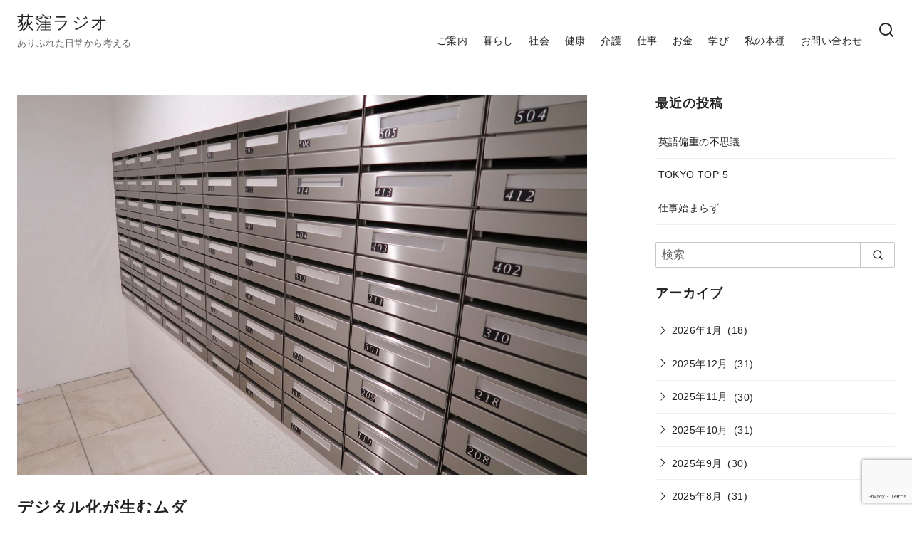

--- FILE ---
content_type: text/html; charset=utf-8
request_url: https://www.google.com/recaptcha/api2/anchor?ar=1&k=6LfP62IpAAAAAKSm6zHvqqcEZS-vifi89OAHO3ez&co=aHR0cHM6Ly9vZ2lrdWJvLXJhZGlvLmNvbTo0NDM.&hl=en&v=PoyoqOPhxBO7pBk68S4YbpHZ&size=invisible&anchor-ms=20000&execute-ms=30000&cb=1bf581a0j675
body_size: 48646
content:
<!DOCTYPE HTML><html dir="ltr" lang="en"><head><meta http-equiv="Content-Type" content="text/html; charset=UTF-8">
<meta http-equiv="X-UA-Compatible" content="IE=edge">
<title>reCAPTCHA</title>
<style type="text/css">
/* cyrillic-ext */
@font-face {
  font-family: 'Roboto';
  font-style: normal;
  font-weight: 400;
  font-stretch: 100%;
  src: url(//fonts.gstatic.com/s/roboto/v48/KFO7CnqEu92Fr1ME7kSn66aGLdTylUAMa3GUBHMdazTgWw.woff2) format('woff2');
  unicode-range: U+0460-052F, U+1C80-1C8A, U+20B4, U+2DE0-2DFF, U+A640-A69F, U+FE2E-FE2F;
}
/* cyrillic */
@font-face {
  font-family: 'Roboto';
  font-style: normal;
  font-weight: 400;
  font-stretch: 100%;
  src: url(//fonts.gstatic.com/s/roboto/v48/KFO7CnqEu92Fr1ME7kSn66aGLdTylUAMa3iUBHMdazTgWw.woff2) format('woff2');
  unicode-range: U+0301, U+0400-045F, U+0490-0491, U+04B0-04B1, U+2116;
}
/* greek-ext */
@font-face {
  font-family: 'Roboto';
  font-style: normal;
  font-weight: 400;
  font-stretch: 100%;
  src: url(//fonts.gstatic.com/s/roboto/v48/KFO7CnqEu92Fr1ME7kSn66aGLdTylUAMa3CUBHMdazTgWw.woff2) format('woff2');
  unicode-range: U+1F00-1FFF;
}
/* greek */
@font-face {
  font-family: 'Roboto';
  font-style: normal;
  font-weight: 400;
  font-stretch: 100%;
  src: url(//fonts.gstatic.com/s/roboto/v48/KFO7CnqEu92Fr1ME7kSn66aGLdTylUAMa3-UBHMdazTgWw.woff2) format('woff2');
  unicode-range: U+0370-0377, U+037A-037F, U+0384-038A, U+038C, U+038E-03A1, U+03A3-03FF;
}
/* math */
@font-face {
  font-family: 'Roboto';
  font-style: normal;
  font-weight: 400;
  font-stretch: 100%;
  src: url(//fonts.gstatic.com/s/roboto/v48/KFO7CnqEu92Fr1ME7kSn66aGLdTylUAMawCUBHMdazTgWw.woff2) format('woff2');
  unicode-range: U+0302-0303, U+0305, U+0307-0308, U+0310, U+0312, U+0315, U+031A, U+0326-0327, U+032C, U+032F-0330, U+0332-0333, U+0338, U+033A, U+0346, U+034D, U+0391-03A1, U+03A3-03A9, U+03B1-03C9, U+03D1, U+03D5-03D6, U+03F0-03F1, U+03F4-03F5, U+2016-2017, U+2034-2038, U+203C, U+2040, U+2043, U+2047, U+2050, U+2057, U+205F, U+2070-2071, U+2074-208E, U+2090-209C, U+20D0-20DC, U+20E1, U+20E5-20EF, U+2100-2112, U+2114-2115, U+2117-2121, U+2123-214F, U+2190, U+2192, U+2194-21AE, U+21B0-21E5, U+21F1-21F2, U+21F4-2211, U+2213-2214, U+2216-22FF, U+2308-230B, U+2310, U+2319, U+231C-2321, U+2336-237A, U+237C, U+2395, U+239B-23B7, U+23D0, U+23DC-23E1, U+2474-2475, U+25AF, U+25B3, U+25B7, U+25BD, U+25C1, U+25CA, U+25CC, U+25FB, U+266D-266F, U+27C0-27FF, U+2900-2AFF, U+2B0E-2B11, U+2B30-2B4C, U+2BFE, U+3030, U+FF5B, U+FF5D, U+1D400-1D7FF, U+1EE00-1EEFF;
}
/* symbols */
@font-face {
  font-family: 'Roboto';
  font-style: normal;
  font-weight: 400;
  font-stretch: 100%;
  src: url(//fonts.gstatic.com/s/roboto/v48/KFO7CnqEu92Fr1ME7kSn66aGLdTylUAMaxKUBHMdazTgWw.woff2) format('woff2');
  unicode-range: U+0001-000C, U+000E-001F, U+007F-009F, U+20DD-20E0, U+20E2-20E4, U+2150-218F, U+2190, U+2192, U+2194-2199, U+21AF, U+21E6-21F0, U+21F3, U+2218-2219, U+2299, U+22C4-22C6, U+2300-243F, U+2440-244A, U+2460-24FF, U+25A0-27BF, U+2800-28FF, U+2921-2922, U+2981, U+29BF, U+29EB, U+2B00-2BFF, U+4DC0-4DFF, U+FFF9-FFFB, U+10140-1018E, U+10190-1019C, U+101A0, U+101D0-101FD, U+102E0-102FB, U+10E60-10E7E, U+1D2C0-1D2D3, U+1D2E0-1D37F, U+1F000-1F0FF, U+1F100-1F1AD, U+1F1E6-1F1FF, U+1F30D-1F30F, U+1F315, U+1F31C, U+1F31E, U+1F320-1F32C, U+1F336, U+1F378, U+1F37D, U+1F382, U+1F393-1F39F, U+1F3A7-1F3A8, U+1F3AC-1F3AF, U+1F3C2, U+1F3C4-1F3C6, U+1F3CA-1F3CE, U+1F3D4-1F3E0, U+1F3ED, U+1F3F1-1F3F3, U+1F3F5-1F3F7, U+1F408, U+1F415, U+1F41F, U+1F426, U+1F43F, U+1F441-1F442, U+1F444, U+1F446-1F449, U+1F44C-1F44E, U+1F453, U+1F46A, U+1F47D, U+1F4A3, U+1F4B0, U+1F4B3, U+1F4B9, U+1F4BB, U+1F4BF, U+1F4C8-1F4CB, U+1F4D6, U+1F4DA, U+1F4DF, U+1F4E3-1F4E6, U+1F4EA-1F4ED, U+1F4F7, U+1F4F9-1F4FB, U+1F4FD-1F4FE, U+1F503, U+1F507-1F50B, U+1F50D, U+1F512-1F513, U+1F53E-1F54A, U+1F54F-1F5FA, U+1F610, U+1F650-1F67F, U+1F687, U+1F68D, U+1F691, U+1F694, U+1F698, U+1F6AD, U+1F6B2, U+1F6B9-1F6BA, U+1F6BC, U+1F6C6-1F6CF, U+1F6D3-1F6D7, U+1F6E0-1F6EA, U+1F6F0-1F6F3, U+1F6F7-1F6FC, U+1F700-1F7FF, U+1F800-1F80B, U+1F810-1F847, U+1F850-1F859, U+1F860-1F887, U+1F890-1F8AD, U+1F8B0-1F8BB, U+1F8C0-1F8C1, U+1F900-1F90B, U+1F93B, U+1F946, U+1F984, U+1F996, U+1F9E9, U+1FA00-1FA6F, U+1FA70-1FA7C, U+1FA80-1FA89, U+1FA8F-1FAC6, U+1FACE-1FADC, U+1FADF-1FAE9, U+1FAF0-1FAF8, U+1FB00-1FBFF;
}
/* vietnamese */
@font-face {
  font-family: 'Roboto';
  font-style: normal;
  font-weight: 400;
  font-stretch: 100%;
  src: url(//fonts.gstatic.com/s/roboto/v48/KFO7CnqEu92Fr1ME7kSn66aGLdTylUAMa3OUBHMdazTgWw.woff2) format('woff2');
  unicode-range: U+0102-0103, U+0110-0111, U+0128-0129, U+0168-0169, U+01A0-01A1, U+01AF-01B0, U+0300-0301, U+0303-0304, U+0308-0309, U+0323, U+0329, U+1EA0-1EF9, U+20AB;
}
/* latin-ext */
@font-face {
  font-family: 'Roboto';
  font-style: normal;
  font-weight: 400;
  font-stretch: 100%;
  src: url(//fonts.gstatic.com/s/roboto/v48/KFO7CnqEu92Fr1ME7kSn66aGLdTylUAMa3KUBHMdazTgWw.woff2) format('woff2');
  unicode-range: U+0100-02BA, U+02BD-02C5, U+02C7-02CC, U+02CE-02D7, U+02DD-02FF, U+0304, U+0308, U+0329, U+1D00-1DBF, U+1E00-1E9F, U+1EF2-1EFF, U+2020, U+20A0-20AB, U+20AD-20C0, U+2113, U+2C60-2C7F, U+A720-A7FF;
}
/* latin */
@font-face {
  font-family: 'Roboto';
  font-style: normal;
  font-weight: 400;
  font-stretch: 100%;
  src: url(//fonts.gstatic.com/s/roboto/v48/KFO7CnqEu92Fr1ME7kSn66aGLdTylUAMa3yUBHMdazQ.woff2) format('woff2');
  unicode-range: U+0000-00FF, U+0131, U+0152-0153, U+02BB-02BC, U+02C6, U+02DA, U+02DC, U+0304, U+0308, U+0329, U+2000-206F, U+20AC, U+2122, U+2191, U+2193, U+2212, U+2215, U+FEFF, U+FFFD;
}
/* cyrillic-ext */
@font-face {
  font-family: 'Roboto';
  font-style: normal;
  font-weight: 500;
  font-stretch: 100%;
  src: url(//fonts.gstatic.com/s/roboto/v48/KFO7CnqEu92Fr1ME7kSn66aGLdTylUAMa3GUBHMdazTgWw.woff2) format('woff2');
  unicode-range: U+0460-052F, U+1C80-1C8A, U+20B4, U+2DE0-2DFF, U+A640-A69F, U+FE2E-FE2F;
}
/* cyrillic */
@font-face {
  font-family: 'Roboto';
  font-style: normal;
  font-weight: 500;
  font-stretch: 100%;
  src: url(//fonts.gstatic.com/s/roboto/v48/KFO7CnqEu92Fr1ME7kSn66aGLdTylUAMa3iUBHMdazTgWw.woff2) format('woff2');
  unicode-range: U+0301, U+0400-045F, U+0490-0491, U+04B0-04B1, U+2116;
}
/* greek-ext */
@font-face {
  font-family: 'Roboto';
  font-style: normal;
  font-weight: 500;
  font-stretch: 100%;
  src: url(//fonts.gstatic.com/s/roboto/v48/KFO7CnqEu92Fr1ME7kSn66aGLdTylUAMa3CUBHMdazTgWw.woff2) format('woff2');
  unicode-range: U+1F00-1FFF;
}
/* greek */
@font-face {
  font-family: 'Roboto';
  font-style: normal;
  font-weight: 500;
  font-stretch: 100%;
  src: url(//fonts.gstatic.com/s/roboto/v48/KFO7CnqEu92Fr1ME7kSn66aGLdTylUAMa3-UBHMdazTgWw.woff2) format('woff2');
  unicode-range: U+0370-0377, U+037A-037F, U+0384-038A, U+038C, U+038E-03A1, U+03A3-03FF;
}
/* math */
@font-face {
  font-family: 'Roboto';
  font-style: normal;
  font-weight: 500;
  font-stretch: 100%;
  src: url(//fonts.gstatic.com/s/roboto/v48/KFO7CnqEu92Fr1ME7kSn66aGLdTylUAMawCUBHMdazTgWw.woff2) format('woff2');
  unicode-range: U+0302-0303, U+0305, U+0307-0308, U+0310, U+0312, U+0315, U+031A, U+0326-0327, U+032C, U+032F-0330, U+0332-0333, U+0338, U+033A, U+0346, U+034D, U+0391-03A1, U+03A3-03A9, U+03B1-03C9, U+03D1, U+03D5-03D6, U+03F0-03F1, U+03F4-03F5, U+2016-2017, U+2034-2038, U+203C, U+2040, U+2043, U+2047, U+2050, U+2057, U+205F, U+2070-2071, U+2074-208E, U+2090-209C, U+20D0-20DC, U+20E1, U+20E5-20EF, U+2100-2112, U+2114-2115, U+2117-2121, U+2123-214F, U+2190, U+2192, U+2194-21AE, U+21B0-21E5, U+21F1-21F2, U+21F4-2211, U+2213-2214, U+2216-22FF, U+2308-230B, U+2310, U+2319, U+231C-2321, U+2336-237A, U+237C, U+2395, U+239B-23B7, U+23D0, U+23DC-23E1, U+2474-2475, U+25AF, U+25B3, U+25B7, U+25BD, U+25C1, U+25CA, U+25CC, U+25FB, U+266D-266F, U+27C0-27FF, U+2900-2AFF, U+2B0E-2B11, U+2B30-2B4C, U+2BFE, U+3030, U+FF5B, U+FF5D, U+1D400-1D7FF, U+1EE00-1EEFF;
}
/* symbols */
@font-face {
  font-family: 'Roboto';
  font-style: normal;
  font-weight: 500;
  font-stretch: 100%;
  src: url(//fonts.gstatic.com/s/roboto/v48/KFO7CnqEu92Fr1ME7kSn66aGLdTylUAMaxKUBHMdazTgWw.woff2) format('woff2');
  unicode-range: U+0001-000C, U+000E-001F, U+007F-009F, U+20DD-20E0, U+20E2-20E4, U+2150-218F, U+2190, U+2192, U+2194-2199, U+21AF, U+21E6-21F0, U+21F3, U+2218-2219, U+2299, U+22C4-22C6, U+2300-243F, U+2440-244A, U+2460-24FF, U+25A0-27BF, U+2800-28FF, U+2921-2922, U+2981, U+29BF, U+29EB, U+2B00-2BFF, U+4DC0-4DFF, U+FFF9-FFFB, U+10140-1018E, U+10190-1019C, U+101A0, U+101D0-101FD, U+102E0-102FB, U+10E60-10E7E, U+1D2C0-1D2D3, U+1D2E0-1D37F, U+1F000-1F0FF, U+1F100-1F1AD, U+1F1E6-1F1FF, U+1F30D-1F30F, U+1F315, U+1F31C, U+1F31E, U+1F320-1F32C, U+1F336, U+1F378, U+1F37D, U+1F382, U+1F393-1F39F, U+1F3A7-1F3A8, U+1F3AC-1F3AF, U+1F3C2, U+1F3C4-1F3C6, U+1F3CA-1F3CE, U+1F3D4-1F3E0, U+1F3ED, U+1F3F1-1F3F3, U+1F3F5-1F3F7, U+1F408, U+1F415, U+1F41F, U+1F426, U+1F43F, U+1F441-1F442, U+1F444, U+1F446-1F449, U+1F44C-1F44E, U+1F453, U+1F46A, U+1F47D, U+1F4A3, U+1F4B0, U+1F4B3, U+1F4B9, U+1F4BB, U+1F4BF, U+1F4C8-1F4CB, U+1F4D6, U+1F4DA, U+1F4DF, U+1F4E3-1F4E6, U+1F4EA-1F4ED, U+1F4F7, U+1F4F9-1F4FB, U+1F4FD-1F4FE, U+1F503, U+1F507-1F50B, U+1F50D, U+1F512-1F513, U+1F53E-1F54A, U+1F54F-1F5FA, U+1F610, U+1F650-1F67F, U+1F687, U+1F68D, U+1F691, U+1F694, U+1F698, U+1F6AD, U+1F6B2, U+1F6B9-1F6BA, U+1F6BC, U+1F6C6-1F6CF, U+1F6D3-1F6D7, U+1F6E0-1F6EA, U+1F6F0-1F6F3, U+1F6F7-1F6FC, U+1F700-1F7FF, U+1F800-1F80B, U+1F810-1F847, U+1F850-1F859, U+1F860-1F887, U+1F890-1F8AD, U+1F8B0-1F8BB, U+1F8C0-1F8C1, U+1F900-1F90B, U+1F93B, U+1F946, U+1F984, U+1F996, U+1F9E9, U+1FA00-1FA6F, U+1FA70-1FA7C, U+1FA80-1FA89, U+1FA8F-1FAC6, U+1FACE-1FADC, U+1FADF-1FAE9, U+1FAF0-1FAF8, U+1FB00-1FBFF;
}
/* vietnamese */
@font-face {
  font-family: 'Roboto';
  font-style: normal;
  font-weight: 500;
  font-stretch: 100%;
  src: url(//fonts.gstatic.com/s/roboto/v48/KFO7CnqEu92Fr1ME7kSn66aGLdTylUAMa3OUBHMdazTgWw.woff2) format('woff2');
  unicode-range: U+0102-0103, U+0110-0111, U+0128-0129, U+0168-0169, U+01A0-01A1, U+01AF-01B0, U+0300-0301, U+0303-0304, U+0308-0309, U+0323, U+0329, U+1EA0-1EF9, U+20AB;
}
/* latin-ext */
@font-face {
  font-family: 'Roboto';
  font-style: normal;
  font-weight: 500;
  font-stretch: 100%;
  src: url(//fonts.gstatic.com/s/roboto/v48/KFO7CnqEu92Fr1ME7kSn66aGLdTylUAMa3KUBHMdazTgWw.woff2) format('woff2');
  unicode-range: U+0100-02BA, U+02BD-02C5, U+02C7-02CC, U+02CE-02D7, U+02DD-02FF, U+0304, U+0308, U+0329, U+1D00-1DBF, U+1E00-1E9F, U+1EF2-1EFF, U+2020, U+20A0-20AB, U+20AD-20C0, U+2113, U+2C60-2C7F, U+A720-A7FF;
}
/* latin */
@font-face {
  font-family: 'Roboto';
  font-style: normal;
  font-weight: 500;
  font-stretch: 100%;
  src: url(//fonts.gstatic.com/s/roboto/v48/KFO7CnqEu92Fr1ME7kSn66aGLdTylUAMa3yUBHMdazQ.woff2) format('woff2');
  unicode-range: U+0000-00FF, U+0131, U+0152-0153, U+02BB-02BC, U+02C6, U+02DA, U+02DC, U+0304, U+0308, U+0329, U+2000-206F, U+20AC, U+2122, U+2191, U+2193, U+2212, U+2215, U+FEFF, U+FFFD;
}
/* cyrillic-ext */
@font-face {
  font-family: 'Roboto';
  font-style: normal;
  font-weight: 900;
  font-stretch: 100%;
  src: url(//fonts.gstatic.com/s/roboto/v48/KFO7CnqEu92Fr1ME7kSn66aGLdTylUAMa3GUBHMdazTgWw.woff2) format('woff2');
  unicode-range: U+0460-052F, U+1C80-1C8A, U+20B4, U+2DE0-2DFF, U+A640-A69F, U+FE2E-FE2F;
}
/* cyrillic */
@font-face {
  font-family: 'Roboto';
  font-style: normal;
  font-weight: 900;
  font-stretch: 100%;
  src: url(//fonts.gstatic.com/s/roboto/v48/KFO7CnqEu92Fr1ME7kSn66aGLdTylUAMa3iUBHMdazTgWw.woff2) format('woff2');
  unicode-range: U+0301, U+0400-045F, U+0490-0491, U+04B0-04B1, U+2116;
}
/* greek-ext */
@font-face {
  font-family: 'Roboto';
  font-style: normal;
  font-weight: 900;
  font-stretch: 100%;
  src: url(//fonts.gstatic.com/s/roboto/v48/KFO7CnqEu92Fr1ME7kSn66aGLdTylUAMa3CUBHMdazTgWw.woff2) format('woff2');
  unicode-range: U+1F00-1FFF;
}
/* greek */
@font-face {
  font-family: 'Roboto';
  font-style: normal;
  font-weight: 900;
  font-stretch: 100%;
  src: url(//fonts.gstatic.com/s/roboto/v48/KFO7CnqEu92Fr1ME7kSn66aGLdTylUAMa3-UBHMdazTgWw.woff2) format('woff2');
  unicode-range: U+0370-0377, U+037A-037F, U+0384-038A, U+038C, U+038E-03A1, U+03A3-03FF;
}
/* math */
@font-face {
  font-family: 'Roboto';
  font-style: normal;
  font-weight: 900;
  font-stretch: 100%;
  src: url(//fonts.gstatic.com/s/roboto/v48/KFO7CnqEu92Fr1ME7kSn66aGLdTylUAMawCUBHMdazTgWw.woff2) format('woff2');
  unicode-range: U+0302-0303, U+0305, U+0307-0308, U+0310, U+0312, U+0315, U+031A, U+0326-0327, U+032C, U+032F-0330, U+0332-0333, U+0338, U+033A, U+0346, U+034D, U+0391-03A1, U+03A3-03A9, U+03B1-03C9, U+03D1, U+03D5-03D6, U+03F0-03F1, U+03F4-03F5, U+2016-2017, U+2034-2038, U+203C, U+2040, U+2043, U+2047, U+2050, U+2057, U+205F, U+2070-2071, U+2074-208E, U+2090-209C, U+20D0-20DC, U+20E1, U+20E5-20EF, U+2100-2112, U+2114-2115, U+2117-2121, U+2123-214F, U+2190, U+2192, U+2194-21AE, U+21B0-21E5, U+21F1-21F2, U+21F4-2211, U+2213-2214, U+2216-22FF, U+2308-230B, U+2310, U+2319, U+231C-2321, U+2336-237A, U+237C, U+2395, U+239B-23B7, U+23D0, U+23DC-23E1, U+2474-2475, U+25AF, U+25B3, U+25B7, U+25BD, U+25C1, U+25CA, U+25CC, U+25FB, U+266D-266F, U+27C0-27FF, U+2900-2AFF, U+2B0E-2B11, U+2B30-2B4C, U+2BFE, U+3030, U+FF5B, U+FF5D, U+1D400-1D7FF, U+1EE00-1EEFF;
}
/* symbols */
@font-face {
  font-family: 'Roboto';
  font-style: normal;
  font-weight: 900;
  font-stretch: 100%;
  src: url(//fonts.gstatic.com/s/roboto/v48/KFO7CnqEu92Fr1ME7kSn66aGLdTylUAMaxKUBHMdazTgWw.woff2) format('woff2');
  unicode-range: U+0001-000C, U+000E-001F, U+007F-009F, U+20DD-20E0, U+20E2-20E4, U+2150-218F, U+2190, U+2192, U+2194-2199, U+21AF, U+21E6-21F0, U+21F3, U+2218-2219, U+2299, U+22C4-22C6, U+2300-243F, U+2440-244A, U+2460-24FF, U+25A0-27BF, U+2800-28FF, U+2921-2922, U+2981, U+29BF, U+29EB, U+2B00-2BFF, U+4DC0-4DFF, U+FFF9-FFFB, U+10140-1018E, U+10190-1019C, U+101A0, U+101D0-101FD, U+102E0-102FB, U+10E60-10E7E, U+1D2C0-1D2D3, U+1D2E0-1D37F, U+1F000-1F0FF, U+1F100-1F1AD, U+1F1E6-1F1FF, U+1F30D-1F30F, U+1F315, U+1F31C, U+1F31E, U+1F320-1F32C, U+1F336, U+1F378, U+1F37D, U+1F382, U+1F393-1F39F, U+1F3A7-1F3A8, U+1F3AC-1F3AF, U+1F3C2, U+1F3C4-1F3C6, U+1F3CA-1F3CE, U+1F3D4-1F3E0, U+1F3ED, U+1F3F1-1F3F3, U+1F3F5-1F3F7, U+1F408, U+1F415, U+1F41F, U+1F426, U+1F43F, U+1F441-1F442, U+1F444, U+1F446-1F449, U+1F44C-1F44E, U+1F453, U+1F46A, U+1F47D, U+1F4A3, U+1F4B0, U+1F4B3, U+1F4B9, U+1F4BB, U+1F4BF, U+1F4C8-1F4CB, U+1F4D6, U+1F4DA, U+1F4DF, U+1F4E3-1F4E6, U+1F4EA-1F4ED, U+1F4F7, U+1F4F9-1F4FB, U+1F4FD-1F4FE, U+1F503, U+1F507-1F50B, U+1F50D, U+1F512-1F513, U+1F53E-1F54A, U+1F54F-1F5FA, U+1F610, U+1F650-1F67F, U+1F687, U+1F68D, U+1F691, U+1F694, U+1F698, U+1F6AD, U+1F6B2, U+1F6B9-1F6BA, U+1F6BC, U+1F6C6-1F6CF, U+1F6D3-1F6D7, U+1F6E0-1F6EA, U+1F6F0-1F6F3, U+1F6F7-1F6FC, U+1F700-1F7FF, U+1F800-1F80B, U+1F810-1F847, U+1F850-1F859, U+1F860-1F887, U+1F890-1F8AD, U+1F8B0-1F8BB, U+1F8C0-1F8C1, U+1F900-1F90B, U+1F93B, U+1F946, U+1F984, U+1F996, U+1F9E9, U+1FA00-1FA6F, U+1FA70-1FA7C, U+1FA80-1FA89, U+1FA8F-1FAC6, U+1FACE-1FADC, U+1FADF-1FAE9, U+1FAF0-1FAF8, U+1FB00-1FBFF;
}
/* vietnamese */
@font-face {
  font-family: 'Roboto';
  font-style: normal;
  font-weight: 900;
  font-stretch: 100%;
  src: url(//fonts.gstatic.com/s/roboto/v48/KFO7CnqEu92Fr1ME7kSn66aGLdTylUAMa3OUBHMdazTgWw.woff2) format('woff2');
  unicode-range: U+0102-0103, U+0110-0111, U+0128-0129, U+0168-0169, U+01A0-01A1, U+01AF-01B0, U+0300-0301, U+0303-0304, U+0308-0309, U+0323, U+0329, U+1EA0-1EF9, U+20AB;
}
/* latin-ext */
@font-face {
  font-family: 'Roboto';
  font-style: normal;
  font-weight: 900;
  font-stretch: 100%;
  src: url(//fonts.gstatic.com/s/roboto/v48/KFO7CnqEu92Fr1ME7kSn66aGLdTylUAMa3KUBHMdazTgWw.woff2) format('woff2');
  unicode-range: U+0100-02BA, U+02BD-02C5, U+02C7-02CC, U+02CE-02D7, U+02DD-02FF, U+0304, U+0308, U+0329, U+1D00-1DBF, U+1E00-1E9F, U+1EF2-1EFF, U+2020, U+20A0-20AB, U+20AD-20C0, U+2113, U+2C60-2C7F, U+A720-A7FF;
}
/* latin */
@font-face {
  font-family: 'Roboto';
  font-style: normal;
  font-weight: 900;
  font-stretch: 100%;
  src: url(//fonts.gstatic.com/s/roboto/v48/KFO7CnqEu92Fr1ME7kSn66aGLdTylUAMa3yUBHMdazQ.woff2) format('woff2');
  unicode-range: U+0000-00FF, U+0131, U+0152-0153, U+02BB-02BC, U+02C6, U+02DA, U+02DC, U+0304, U+0308, U+0329, U+2000-206F, U+20AC, U+2122, U+2191, U+2193, U+2212, U+2215, U+FEFF, U+FFFD;
}

</style>
<link rel="stylesheet" type="text/css" href="https://www.gstatic.com/recaptcha/releases/PoyoqOPhxBO7pBk68S4YbpHZ/styles__ltr.css">
<script nonce="4a5teURzMeExCeRTpYl-Kw" type="text/javascript">window['__recaptcha_api'] = 'https://www.google.com/recaptcha/api2/';</script>
<script type="text/javascript" src="https://www.gstatic.com/recaptcha/releases/PoyoqOPhxBO7pBk68S4YbpHZ/recaptcha__en.js" nonce="4a5teURzMeExCeRTpYl-Kw">
      
    </script></head>
<body><div id="rc-anchor-alert" class="rc-anchor-alert"></div>
<input type="hidden" id="recaptcha-token" value="[base64]">
<script type="text/javascript" nonce="4a5teURzMeExCeRTpYl-Kw">
      recaptcha.anchor.Main.init("[\x22ainput\x22,[\x22bgdata\x22,\x22\x22,\[base64]/[base64]/[base64]/ZyhXLGgpOnEoW04sMjEsbF0sVywwKSxoKSxmYWxzZSxmYWxzZSl9Y2F0Y2goayl7RygzNTgsVyk/[base64]/[base64]/[base64]/[base64]/[base64]/[base64]/[base64]/bmV3IEJbT10oRFswXSk6dz09Mj9uZXcgQltPXShEWzBdLERbMV0pOnc9PTM/bmV3IEJbT10oRFswXSxEWzFdLERbMl0pOnc9PTQ/[base64]/[base64]/[base64]/[base64]/[base64]\\u003d\x22,\[base64]\\u003d\\u003d\x22,\[base64]/Dq8K1wrpYw6d/w5MAw7Q6Cg/CrBfDhHkjw5HCuBpCC8OnwpEgwp5qMsKbw6zCocOyPsK9wo/Dkg3CmjDCpjbDlsKeASUuwphxWXI4wq7DonovIhvCk8K4EcKXNUPDvMOER8OXUsKmQ2rDhiXCrMOGZ0smQMOAc8KRwpHDm3/Ds2cNwqrDhMO9R8Ohw53CoUnDicODw4DDvsKALsOJwpHDoRRzw6pyI8KUw5nDmXdTc23DiDZdw6/CjsKFbMO1w5zDpMK6CMK0w7dhTMOhY8KqIcK7MHwgwpltwqF+woRpwpnDhmREwpxRQWzChEwzwqLDsMOUGSEPf3F8YyLDhMOzwqPDoj58w4MgHy9zAnBPwrM9W28SIU04IE/ChBVpw6nDpyPCjcKrw53Cmmx7LnUowpDDiHTCjsOrw6Zgw5Zdw7XDr8KwwoMvbBLCh8K3wrEPwoRnwq/Cs8KGw4rDvFVXexhww6xVKmAhVCfDj8KuwrtQW3dGcXM/wq3Cr17Dt2zDvgrCuC/Dj8KnXjo0w7HDug1Qw7/Ci8OIKx/Dm8OHS8KLwpJnYMKyw7RFCA7DsH7DsFbDlEpjwrNhw7cUX8Kxw6kswrpBIhFiw7XCpgvDgkU/[base64]/[base64]/CnsOjwq/DiwtYw7LClsOmMSZIwqI8w4A7HR/Dm3ZLMcO5wrh8wp/DtwV1woNoQ8ORQMKnwpLCkcKRwprCg2sswp17wrvCgMOEwqPCqkvDtcOdO8KUworCoCphC24MOyHCscKHwr92w45+wqcTI8KDIsKDwqDDig3CuSIJw557G3vDl8OOw7pjex14OMK9wqMgT8OvZndPw5UwwqEiIA3CisOzw7HCgcO+aAx/[base64]/wr0kezJPwqbDtA/DlcOvw6HDisOTfsKbwonCmsKFwq3Cqxhqwq8hWsOQwqp4w7Rjw4PDssOUGmfCpHjCuih2wrQHIcO/wqPDqsKULMK6w6vCoMK1w5h0PTXDpcK9wo3DqsO7W3nCvXV/wqrDmjAEw7fCuGjCtHsdeUZfUsOIen9eX0DDiW7Cq8OkwoDCj8OAB23CtVPCmDE4XzbCosORw7Afw7NpwrZrwoBsaRTCpGTDl8O4d8OJO8KvQTwpwpXCiigNw6XChGzCp8OPbcOGZlfCtMObw6nDo8KXw5UUw7/[base64]/[base64]/w40dw5ofwpvDh8KCEsOcPMOzwop2wo/CsVTCtsO3K0xFZcOwE8KTcF94REvCusOoZMKUw7ofMcK2wrVAwrB2wppDTsKnwoTClsObwoYMIsKKTMOuQS7Dn8K/wqPDksKewpnCgH1bGsKXwrzCs1UZw4TDpMOSScOEwrvDh8OxWC0Uw6jDlWAEwq7CiMKYQlsuUMOFcDbDmsOkwrfDkVxpacKiUkjCpsKRLgE+fsKlVFNOwrHCv08VwoVdJnTCjMOqwq/DvsOCw7/[base64]/Fn4wDMOUTAXCmcKZG8KGw45dPD8/w6vCtcOywp/CuA5twpzDksKFaMKMIcOgAzLDhm80WgLDo0PClinDoig8wr5jE8Onw798UsKSS8OpWcOOwrprewPDh8OGw55eZMORwppywrfClz5Iw7PDnxpteSF5DA3Cj8KgwrdywqfDqMOVw79xw53Dqk0sw4YrFsKtesKtRsKCwo/Dj8KBCh/CqWYZwoNtwqMYwoFAw5RTKcKfwonCiCEMF8OtATzDnsKANSHDrHl9KQrDtnDDvk7CrsODwrFAwpwLEhHCqmY0wp7CocKww5lHXsKbYhbDth3DgMKhw4AYdMO5w6JpBcO1wqnCpMOxw4LDsMKrw51kw4owQsOswp0XwqTCuDleQMO2w6/CjANrwrnCn8OCNQhCw6hkwpXCl8KXwr0bD8KswpgcwonCq8OyCcKYXcOXw7sJRDLCpcOxw41MIArDnUHCtSIew6jCh2QRw5bCscODNsKFDhpbwqbDo8KtB2fDusK8BnXDlhbDnTbDrHoLecORA8K/V8Oaw5JVw4YQwqDDh8KOwqzCvC/CtMOvwqAOw7bDh0LDgVFOMiZ8GjzChsKuwoIaJ8OewohMwo0/woMYQsK6w6zCnsOLYTNoEMONwpVZw7HCgw1qC8ODSU/Cn8OVNsKNLsOUw4kSw4YIZMKGDcKpGcKTwp7DrcKvw4fCmMK0JDTClcOPwpsuwpnDiFlHwqJ9wrbDpkMlwpPCv31YwoPDssKYNSEMI8KFw6REHkrDjXfDnsKMwr4/wo7DolnDtMKKw6MIeDcowpkBw73CtMK2R8K+wq/Dp8Kmw70Yw7vCmsOWwpUTKcK/wpgvw5DDjS0ICCE6wonDiV4Nwq7CksKlDMO6wp5IJMO8asKkwrAtwr3DnsOMwo/DixLDpTjDsQzDtkvCh8OjeUvDtcOYw71Vf13DoBHCgkDDqx3Dkhlawp3DpcKnBlswwrcMw63DiMOTwq0xNMKJccOYwp0TwqB5X8Okwr/[base64]/wrMXCifClcKLa8KUw7fCuMODN8ORHyLCq35Jw4V0dzTChS8kdcKpwonDmknDihxXKcOPeGjDjCrCncOiXcO+wrfChEwrHcOyDsKkwqEtwprDnGzDuTcSw4HDmcKefMOLGMOfw5ZXw6ZgJMOcSCQjwowcVR/CncKywqFXBcOowo/DnV0cM8OrwqvDm8Oow7TDgktCcsKMBcKowpE/GWQVw5oHwqrCksK4wqslWyXCmjrDjcKEwpFmwrVew7vCvyBJWcOsYg8xw5rDj1rDk8Ouw6NTwojCi8OtPxxEZMOBwqbDt8KHJ8O9w50+w55tw7doLcOkw4HCmcORwo7CvsK+wqVqJsO1MEDCtndsw7saw4ZLI8KuESh3PhHCqsKbazxXEkNYwqA/wq/CpjvDgTFLwoQFGcOMb8OBwptpbcOSA2Ycw5vCi8KudMOIwrrDpH5pEsKIw7DCtMO+dQDDg8OeT8Ozw43DlMKQBsOUR8OSwp3Ds04Bw4IFwobDo2NfS8KfTRh0w5nCnBbCj8OaVcOVb8Ohw7DDmcO3W8Kuwr/DpMOJw5J+fGtWwqHCtsKJwrJBVsO0d8Klwr1efsK5wpUMw6DCtMOIYcKKw5HDl8KzF13DsgLDuMKVw57CmMKDUH0kGsOXRsOlwoY4wqQkFAcUPCluwpjDkk3Ct8KFfQ/Dr3/DikliEWPCpww5CcOBesOXFT7Cv3PDtsKOwp1XwoUQGiLCsMKcw7A9PyfDu1fDpSliJsOBwobDgDJ7wqTCpcO0YQMHw43CgsKmUn3CsVQjw611WcKhcMKVw6PDmH3DjcK8wqzDu8KxwqdXf8OPwp7DqSo2w57DhcKDfDHChkg7BQHCmV/DqMOJw69BBwPDoFjDmMODwrobwqDDtFrDqyMfwrfCnzjDn8OiM1kqNkHCnx3DncOFw6TCnsKVbCvCm2/Dv8O2eMOZw4bCkj5Xw6gRJMKmMhR/bcOGw74YwoPDt39SUMKDLT52w6fDoMO9worDu8K2w4fCoMKRw7FsMMOswo9twpDCg8KlPEsjw7DDisKHwqXCj8KwZ8KYw7M0CkNkw5o3wodVGEBVw44IA8KFwoYmKh3CuBl8YCXCicKlw4/CncOJw6RJbHLCoCDDrGHDmcOeLSfCmQ7CpsKXw7BFwrLDssKFVsKAwpggHRdhwpLDkcKHfCVXIMOEU8OYCWDCkcOSwrNkMsOERRIuwqzDvcOXEMKZwobCuW7Cr0MbeS4rIFPDq8KCwqHCnmoyRsK4O8O+w6DDtsORB8O6w5gHOsKLwpkCwoBtwpnCicK/MsKTwrzDrcKdW8ONw73DrcOWw7/CqUbDnyk5w4NoE8OZwrnCqMKPbMOhw4jDq8OhFzgVw4nDicO+L8KCVcKRwrYlc8OCGcK4w5tuc8KZRzxxw4XCksOZUGx0FcKow5fDoRJqCirCmMO1RMO8UjVRB2DCl8OzWGdAZXNvN8K5Qn/DosO5dMK9KMOFw67CpMORKB7CtEAxw6nDtMORw6vCvsKBGlbCqmTDj8OXwqwYbQXDlsOjw7rCmsOGGcKuw4AtPmXCvjllEQnDi8OkOgbDhnLDkgpGwpVxQ33CmAwww5bDkik2wrbCsMK/w5zCrDrDn8KKwo1mwrTDj8Odw6I8w41QwrbDoQ3Cv8OpG00JfsKQFCs5B8OUwrnCsMObw5PCoMK4w6PCh8O6QmHDpMO2wrjDtsO1I2dyw51eFDhdHcOvMcOZW8KJwpRJwr9DIxcow6/DulNbwq4Cw6jDtD5KwpPCgMOJwoHCujxlSCJaXH7CksKILgQFwppSTMOQw4xlb8KUDcKKw6DCpynDn8KLwrjCrVlrw5nDvinCqsOmV8KOw4DDlw48w5s+L8O8wpQXIU/CmBZlV8O2w4jDr8OKw7fDtRpowoZgLgnDtlLCh1TCgMKRUQkswqPCj8Ocw4zCu8OGwonDi8K2MknDvcOQw73DvHRWwrDCoSLCjMO0RcOCw6HCvMOxcWzDt1/Cg8OhCMOpwojCjlxUw4TCgcOTw6VsIcKJEHrCrsK2SWx3w5zCuhBfS8Okw4VabMKWw6VKw5M1w4MHwpYBRcKjw7nCrMKnwq/DhsK1Mh7Dnn7ClxTCryNPwrbCmnckZMK6w7plfsKXRAoPORNyIMOXwo7DpsKYw7TCtsKuTcKHCmAxEsKFWG4rwrnDq8O+w6TCmsOZw5wGw4BBB8O5wp/DlgnDhEkww7lIw60Xwr/CpWsgE1ZFwodHw6TCicKaNhViLMOQw7sWIlBYwrRkw7M0LFEQwojCgmzDtUI2esOVNhfCi8KmB3JwbV7DocObw7jCmwImDcO/wqXDtmJIB3XCuFXDl3p4woo2BsOCw6fCu8KJXwI5w43CtC3CrxxjwrIyw5DCrGo6PgU7wrTDhsOrCMOZOmTCi2rDkMO+wofDrUJFGcKURC/DihzCicKuwoR4VmzCtcKFR0ckGRrChMOZwoZVwpfDk8Oew4TCsMOtwoHCtS/Dn2ENG10Uw7rDvcOcOj3DncOZwrZjwoTCm8OCwo7CisO1w5vCvMOowpjCpsKME8KOSMK1wpLChyN6w7TCgHUzesOVVgA6TcO9w6tNwohkw6PDocKNGUViwpYGacKKwpBQw6PDslnCvSDDtnJhw53Dm2Jzw6ENPk3CoA7DsMODFMKYWRpyJMOMW8O/bn7DqD7DusKCIzjCrsOgwpjCun4SQsOQeMO2wrQDYcOew5fCmU4UwpvCsMKdDTHDgE/CicKjw5vCjQbDohF6XMK5CC7DgVTCs8OOw5cmTcKeKT0BRMK5w4vCoy/DpcKyXsOUw6XDkcKBwocBfiDCs17DkQUbw6x1wo7DkcK8w4nDq8K+w7HDhB8tWcKwRxcISEXCv3J8wprDol3Cg0zCg8OdwqVtw5wlPMKzUsO/b8Kqw5pMRC3DsMKrw6pVQsO4Sh7Cq8OowqfDsMO0Ti3CnjocSMKEw73Cv3PCpHPCrBfCh8KvGsK5w51XJsO+SlM/[base64]/ChxHCllzDsidxw5jDkcOhMVjDvRd9ZQrCkxDDoBNdwoc/wp3Cn8KHw63Crg/DsMKAw5rCjMOcw6EQH8OiC8OWEB1AayEYA8Omw5MlwqAhwo9Iw4NswrJnwqN2w6vDmMOeXA1Uw4cxex7CocK/FMOIw5LCmcKEE8OdSR/DujfCocKqZyPDg8KjwrnChMO+Q8OcdMOqJ8OGTwDDqsKqQhANwoFyH8Okw6AKwq/Di8KrGUtDwpwTaMKdSMKFTSbDkWbDjsKVBcOhDcOBdsKFEXRIw4V1wo4Lw5kGIcODwqjDqkXDnMOKw7XCqcKQw4jCncK5w63Ck8Oew7/DgRN0DC9LcsO+wpcaf23CjRXDiBfCsMKGOsKNw6U8XcKvUsKNSMKWcWRpMMOzDF9wFBTCgxbDizxpDsOcw6rDtsO4w4UQFnnDt1w6wqbDnT7CmHh9wojDmcKYPCDDnAnChMOkLHDDumLDrsOfFsKNGMKpw7HDpsODwp5zw5bCgcOrXhzDqCDCjW/CvndHw77Ch1ctQC8sLcOJP8Kxw7rDvcKEPMOgwrowEcOfwqHDsMKJw5fDnMKQwoXCgB/[base64]/ClyHCsMKDwoXCmQx3wpJQw63CpsKgw7HCi1PDrBE7wr3CqMKDw58Zw4HDsjMjw6TClGllAcOuPMOhw45tw7ZLw4/Cs8ORQCJhw69MwrfCkD3DmBHDmhLCgGp/[base64]/wqpyX1xZw7vDnETCqcKPXldyw5bCohAaQMKJOAhjAy58bcOMwobDh8OVIMKGwrfCngbDjVPDvTE9w5fDqCTCmRnDoMKMT1knwq3DthvDkX/DqMKiVW4aecKpw4JmLA7DlMK1w6fChcKIX8KxwpAQQgNjaBbCpn/ChMOgG8OMLW7CiDFccsKaw49awrNLw7nCjsOXwovDncKsLcOpOTXDmMOEwpDCvVZkwrYwT8Knw6VXXcO7NGDDt1XCpwgUDcKjb2bDj8KYwo/Cix7Dlx/Co8KJZWFUwpTCggHCil7CsSdALMKNGMOrJlvDnMOXwofDjMKfVSbCt1AyAsOrFcO6wotgw6vCjsOcKcOiw6nCkzTCnwbClWoqYcKgTTYVw6jCniRqEMOgwrTCqW/DtS48wp11wr8TDEzCtGjDlk3DvCvDq0fCngXCkMOYwrQ/[base64]/w6BrPcKrE3BebjRGw7B9wr3DsF8vV8KQEcKTcsKpw77Cu8OMJj/CvsO1e8KcKMKyw7szwrRpwr7CmMOTw7BNwq7CmcKPw6EPwprDqhjCtAxaw4Yrwo5Yw4jDvQhaAcK7w5bDtMOkbAoPXcK3w4oiw7zCvno6worDncOGw6XCqsOqwo/DuMK+ScO/w79NwqYFw74Cw5HCmGwkwpbCogbDqBTDtA8TTcOiwolrw7ImI8Ohwo7Dk8K1Xz3CogoyXz/CtMOXGsKowoXDvzDColM3fcKOw5tjwqlUFHslwovCm8KJccOoD8Kqwqhow6rCu0/DoMO9BBjDkl/[base64]/[base64]/CgjlVE8KdSGTCgsKzcjNQR8Odwro5IXg8e8OUw6/DqxLDnsOAFcKALcOMYsKnw6YrOns8Y3kufFA0w7rCsmt1P31Tw6Uzw40Vw5jDjhhdViNvJ3jCgsKew4JWSxUfLcOHwqHDoCPCq8OhBHDDlgRWDAp0wqPCpAIAwoo4bE7CrsO7wpHChk/CnQvDrxkEw4vDgMKCwodjw5JXPnnCp8Krwq7CjcOcQsKbC8OhwoUSw7MyKFnCkcKPwrzDlXIycy3CgMOQUsKzw59WwqLCpRF+EsOSJcK8Y0/[base64]/[base64]/CiMOnw7dkCcOEwqbDtVwnB8KzBQPColDCs3sZwonCscKbNSxnw4nClxDCuMKXG8K3w5gbwpUZw5clc8OAHcKEw7rDgcKVCgJcw7rDp8K1w5M8e8K9w6XCu0fCpMO9w7gYw7bDhMONwojDoMKZwpDDrcKpw6x/w6rDncOZc3hlR8KXwqnDqsOTwooDfCpuwq48RB7CnQjDpcKLw4/CocKQCMKjbg/Ch0Yhwrh4w5lCwqDCpQLDhMOHfRjDm0rDg8KEwpHDp0XDrmfCpcKrw7wAJlPCkTYIw6tCw6lawoMfMcOTCjMKw7zCgsKsw6jCsyXCrlzCvmHCgEHCtQAjdMOJBntxJsKCwoDDrwYTw5bCjlTDgMKyLsKGD1rDtsK9w7jCpQ/[base64]/Dm3wPw5LCiMK8Vjlqw59Uw7xHw5vCtcKGw7bDgMOJXzMNwpgxwqJOSTDCocK/[base64]/[base64]/CrsO1GMOFw7laTcKKwoRVRE/Cni/DsCzCo03DrsO0cA/CocOmB8KOwrw9TcO0fQrCvsKsawQHSsO/GSo/[base64]/CtsO/wpLCnHXCusO8w4nDi2U3DirDthjDgMOtwp9vw4/CiV9xwqvCtU8kwpvCmEphbsKcWcKofcKrwrhawqrDnMO/LyXDgTHDvm3CokLDih/DkSLCp1TCusKFH8KkAMK2JsOeRHTCnVN9wpDCpTcKNHBCKCTDij7CsAfCpcOMTFhSw6dBwqxuw7HDmsO3QhA+w57CrcKWwrzDqsKlw67DisOpYgPClh1OVcKfw4rDjhouwpZsNjbDs3c2wqXCt8KwOA7Ch8KaOsOHw7zDuT8uH8O+w6/CqRZMFMOEw6oBwpdXw7PDslfDoh8OTsOZw4ciwrMgwqw0PcOlDC3DosK5w7QwWcOvSsOdNknDm8KFNgMOwrAlwpHCmsOUXQrCtcO4QcO3SMO8eMO5eMKUGsO4wpnCvCVYwrF8VcO6GMKPw75Sw490IcOmH8KtJsOpBMK6w5J3K0/Dq13DucOYwo/[base64]/Cu8K1PsKWw5pmwpzCsMO2w5vDvMKjLMObw5nClUQ4w7IHQz5lw6Q0QMKOXjhIwqM2wqHDr1w+w6LCp8OQGTATAwTDkiPCnMOQw5TDjMO0wpNjOGUIwqXDhSPCi8KoWH5/woPCuMK+w7MDAUUyw7nDm3bChcKJwo8NZcKtZMKqwqDDtHjDnMOCwokawrlnBcOWw6xPTsKvw7fCmsKXwrTDqWPDtcKdwrxKwoFWwqs2esOPw74uwrPCiD5SG2bDnMOOw4Q+QWsaw73Dji/[base64]/[base64]/XcOjfMKlw6VXGR4JPsOLNsK5w412CsOuCsOMw6BgwobDhQjDhsOtw6rCo0bDtsOHL0vCgcKGMsKhR8OJwo/DiVl5ccKvw4fDqMKJFcKxwrg1w4LDih0iw6dESsKGwrPDj8OqbMOCGW/Ck0JPRyxHZx/CqSLCicKLQ1wzwoPDtEsowo/DgsKJw6zCssOeAlXChi3DrRbDkjJLPMOROBEhwo7Cr8OIFcOAPmMJFMO6w5I8w7vDr8OgXcKvcUjDohPCnMKUOcOwJsKcw58gw5/[base64]/[base64]/NsO0w4V+LVrDlBRWKwjDmkZ7wq5Nwr3DvGQqw60CYMKTdUgUNcORw44TwpwWUQ1sIcOtw5wTesOuZ8KtJMKrfSvCo8K+w59+w53CjcO6w4XCtsONaCPDlcKrbMOUc8KFD1/[base64]/DhALCginDq8KRA8O+wrdudADCrTLDtwzDmUXCumt8wrQWwqZLw7DDkxPDkBTDqsOiYVDDkVfDt8KYfMKJYx0JMCTDjSoSwpvCscOnw6zDj8Ogw6fDsCnCmzHCkFbDjGTCkcKCZsOBwpwWwrg6byVzw7PCkH1swrs1KmE/w6ljB8OWNyjDvA0SwoUmOcKaIcO9w6cXw4fDqcOKZMOWLMODD1csw6vDhMKlYlpKf8OGwqpywo/DvijDp13DmsKEwqg6IwYBTXQswoR2w6Uhw7Rnw7FNd0MzPUzCqQo7wphJwo9sw6LCt8OXw6rDowzCi8K6ChLClirCisKXwqE7w5RWUWHCn8KRGTJ3YVxhEBzDll9mw4/DtMOXfcO4c8KiWy4Jw5s+w5XDpsOOwq9HHsOTwqdfesONwo4nw4gPOQw5w5fClsOzwrLCusKQT8O/w49MworDpcO0w6p+woMYwq7CtVEPdQvDj8KBesKTw4REeMOyWsKoaxbDh8OrFnYgwpzCicK2Z8K4M0TDjgnCicKJdcKpFMKVWcOtwqAtw7PDkBEpw5URbcOQw6/DrsOzcDYcw4/CucOkacOMdHo/wr9KTsObw5NYXcKuPsOgwp4Ow4LCgGAcZ8KTAsK9KmnDocO+eMOIw4LCggBMMFxiIBcwDCNtw6bDmQVbcMOVw63DrcOKw7XDgMO9ScOBwp/DhcOCw5/DjwxMJ8O5d1vDjcOrwo1Tw5LDlMO1Y8K1YxXDg1PCn2tuw7rCv8Kcw7sXHUQMB8OpO3rCtsOlwoTDmHhqecONEh/DkmtOw4TCmsKDdBXDnG99w6LCnB/[base64]/DjhrCrQ/CgsK0FDp7MEYoQ0tew5wPw51VwrvCtcOrwolrw7nDp0LCjSTDrBYzCcKaCB13J8KxEMKVwqPCosKYb298w6bDg8OKwqsYw5nCtMKIEjvDgMKKMzfCnWNiw7spVcOwfUx9wqE4wr8vwpjDiBvCgyNxw6TDrcKSw5FbWcOGwrDDocKYwr/DoUrCrTwIahvCo8K7YQYtwpkFwrNZw5XDgThfIsKbbCcvOFLDu8KAw6vDn0N2wr0UNUgCCBZhw7tqGCsFw7hMwqo5VRkFwp/DhMK+wrDCpMKvwotnOMOmwrzCosK1GzHDlkfCpMOkG8OuesOrw6TDqcKORUVzZE7Cs3oaE8KkWcKmdXwFSmw0w6tDw7jDlMKkfWVtP8K3w7fCm8KADsKjwrzDv8KrHwDDohtnw4YmKnxJw65Sw5LDoMKPD8KVFgkPasK/wrY8Z1V5YGzDk8OkwpEMw4LDoBnDhTM0WFVbwqZswoDDosKnwocZw4/CkzfCssK9CsOkw67DisOQQRXCqB/Dh8OCwooHVBcHw6Iowo9Lw7/CrCLDkzApO8OVZCFMwonDmw7CgcKtDcKIC8KzPMKTw4/ClcK+w49iKRtaw6HDi8OWw4vDv8Kmw7QuRMKMecOkw79kwqHCj2LCs8Kzwp3CgFLDiHd9FSvDr8KVw7Ynw5LDh0rCosOfYMKDSsOowrvCssOdw7kmwprCuDrDq8Oow4TCnTPChMOiIMK/DcOWUUvCscKESsOvM3xnw7BGw4HDnQrDlcKGw6BWwqctXnRXw5DDpcO3w7jDksOcwrfDq8KvwrYRwodNGMKuQMOUw7LCtsKJwqXDssKVwoUjw5nDmyVybGEDcsODw5USw4DCkFzDuAbDpcO/w5TDjzPCpcOLwrVNw5jDuEXDsjkPw5xoQ8K+X8KYIk/[base64]/[base64]/CgkbDkMOGw7txZl18wr/DtVfCmsOJw5wAwqbDvsO4wrnCkl16XUvCmsK3DsK8wp7CsMKLwqQtw5zChcKKNnjDuMKceQLCu8KUbmvChQXCnMOWUx3CnR3Du8Kgw616OcOpbsKlAcKSAl7DmsOvSMOGPMOTRcK0wpHDhcO+fTNgwpjCocOiC1jCiMO/GsKiO8Oqwrl7wptNWsKgw6nDl8OITsO0JS3CslvCksO1wrEUwqdyw5Npw6/DqVzDvUXCgzrDrB7CksOKScO1w7nCrsOAwo/DscOzw5TDr2IKK8K/eVPCtCITw5vCvkEJw6Z+E13CoDvCuV7CusOlWcO8CMOYeMOZa15zPXU4wpJBTcOAw63CtSVxwosMw4rDkcKkZcKGw55Yw7LDnwrCtT0dKQ/DjlfCiWoUw59fw4V4Z2TChsO8w7bCjsK5w4gLwqvDmsOQw7xdwooMUcO4JsO/FcK4S8Oww6DCg8Otw5vDkcKzOU4hciR/[base64]/OMKCwoLCh8OFw63CrsOhwqrDo8OTXMKuwq9pwp3DtRfDicOeMMOzZcOUDVzDu1Nfw5gZWMOAwrPDjE1Zw6E2HcK8AzrDgcOtwoRvwonCjGIuwrjCuhlYw6/Dsngtwqk4w7tCP2zCgMOAIsO3w5IMwpPCtsK+w5TCjmzCh8KfacKbw4jDpMKmR8O0wo7CjWjDrsOkO3XDhmQqVMO8wprCo8KOaTBZw6Fcwot1Gj4DR8OIwpfDgMKfwq/DogrClsKGw48RE2vCh8OsXsOfwqLCrCk5wpjCpcOIwpYDJMOhw55jXsKBYB/ChsOFI0DDo0PCizDDtA/Dk8Odw6kowrHCuXxxTTd4w5vCn0fDkEEmZmFOUcOEcMKiN1fDssOAJjUWXiPDjmfDusOow4IBw4HDiMKnwptVw6Bzw4LCtxnDlsKgbkfDhHnCmHBUw6nDlsKDw4NBSMKhw5LCpQ44w7XCmsKtwpEVw7/CrWV3HMOoQyrDtcKtJcOzw5I/w58pDn/CvMOZBQLDsENEwqptVMOlwoPCoAbDlsKXw4Jfw4vDshstwoQpw6jCpCjDgFnDvMKgw6DCoHzDh8KpwonCjcO1woMaw7bDsQdVFWJVwqVUV8KCYMK1EMOVwrk/cnbCujnDlwDDtcKHAE/[base64]/DgSp7bFh4wpFDEsKbGDkKwoHCs00CPBPDr8OeU8Kpw4hxw6bCqMK2bsO3w5HCrsKfJlTDscK0TMOSwqDDrnREwrMkw7DDr8OubnI2w5jCvhECwobDt07CgT8CaibDvcK/w7TCl2pxw7jDrsOKd2V/wrHDmywtw6/Ct3MfwqLDhcKsbsOCw4Jyw4gBZ8OZBk/DmsO/ScOfdAzDmCBqHzIsZHXDo1JsMXnDscOfJ1wkw4ZtwpInJmEYMsOrwojCpm3Dm8OZTgTCvcKKCnQxwpVWw6M3TMKZMMOPwrccw5jClcOvw7hcwq5kwrpoAATDly/CncOSLxJuw67CmG/Cp8KBw5ZMNcOxw7vCn0cHQsOCP2fCoMO+acOww7F5w5t/w4Evwp5bZsKCSR8pw7Rsw63Cn8KeF1UIwp7CjkI2X8K3w6XCrsKAw4MsTDDCocKUQcOQJRHDsHHDrWfCv8K5ORTDmF3DsRbDu8OdwpPCjRpIPCsnLiRBQsOkVcK0w57Ds0fChUdWw53Ciz0bJ3bDhFnCj8OxwovDh2AWUMK8woAtw4AwwqrCv8K/wqpGY8OvfhgiwpRIw7/CoMKcIiAMLg4Nw6V6w74ewrjDgTXCtsOUwqxyKsK4wrbCrXfCvi3Cr8KUYB7Djx9GJW/Dr8KMZHQ6WQ7CosKAaAc4T8Olw5QURcOuw5XDlA3DmkVjw6JNPEM9w5c7WjnDgU7CpzDDjsOLw7PDmANoPRzChScwwozCscOGY3x2HlXDpjcCbMOywrrDnljCpiPDl8OgwpbDmw7ClGXCsMKwwprDo8KeD8O/wqlcdG8cc2zCjELClDRcw4DCv8KdczoUKsKCwqPCvkvCnxRMwpfCuHRfKcOAMAzCtTzCmMKqIcOAFTnDqMOJTMKwM8KPw5/DrB4XBj/Ds2UuwqtxwpzDiMKVQcKlSMKyMsOSwq3DrsOcwppbwrMLw7/DrFfCqQEvVGJJw6NAw7fCuxIgUEx0cAZiwqcbW39fIsKJwpTCjw7Cqh4tOcOGw4V2w7tUwqDDqMOFwoISbkbDscKzBXTCqFkTwqp7woLCpsO3V8Kfw6hXwqTCj2NRH8Kgw47DolzCkhzDuMK8wohVwpV/dlpgwqbCtMKfw5/CkkFyw6nDlMKLwrBLbkJNwprDvwLCmAFrw6vChCDDoxxnw6bDu1nCkzwFw6jCoRHDucKvJcK3ecOlwq/DvAHDp8OZGMOcCUNDwozDmVbCr8KWw6jDsMKja8OiwrXDgUYZHMOGw6fCp8KHQ8OHwqfCpsONQ8OTwoRqwq0kZAghZcO3PsKTwpVNwq0RwrJGRUVhJ17DhDLCqsKzw5Fsw69SwqvCu2RxeS/CuwYvOsO4FFpkQsKnOMKEwoXDgsOAw5PDoH4sY8OSwojDk8ONZizCpiBQwqHDtcOOBcKmBUt9w77DoT4geBMdwrIBwroZaMOGJsKsIxfDi8Kpf2fCl8O3B3/Dm8ONDQVZACsiYsKPw54uIG9WwqBvD0TCqQ8hIAVKSFkzdjvCrcO2wrbCnMOmYsOkWWvCuArDh8KGUMK/w53DvSMDNgt9w4PDncOyT1bDh8KTwqRUVsKAw5sTwpDDrSbCl8O5QiZrKQ4LaMKVZFQNw5XCgQ3CtnfCnkrCqcKpw5nDrGlSFzI1wqLDkG1Iwp4uwp4/[base64]/[base64]/DgDAow5hzwrRbHRwXJMOLwo50MQ3CiwLDhXs6w7d8ZWLCmcOrKm3DpcKbfgfCusO1w5w3FVBoNAc5HUbCssOEw6TDpWPDtsOfFcOJwoBqw4QjccO5w51YwpDCqcObFcKVw7wQwoVcQcO6NsOUw613CMKSG8OVwq95wottfSloe3MGdMOTwobDjRXDtkw2MzjCpMOewq/DmMO2wrvDnsKONiQnw5cfFMOVEFvDr8KTw4Rqw6nCpcOnSsOhwqLCt0UuwrjCqMKxw6BpPTE6wqHDicKHVFpIQ2zDmcOswpHDihd7bsKQwp3Dp8O6wpjCjsKKdSDDl2TCocONDMKvw75MYBYGVUDCuGF3w6DCiHxYbcOFwqrCq8OoFDsvwqQKwpHDmx/[base64]/[base64]/DszjCljrDg3TDmcOHwp3Ch8K3A8OyOsKhwpBmcCxbI8Kowo/CuMKeTcKgHnh/dcO0w71ewq/DtGp2w53Dl8OAwoxzwoZYw5PCmBDDrnrDvGrDvMK3bMKydAcTwofDhWXCryQmbBjCiSrCrcK/wrvDl8KCHGJYwqbCmsK/d0DDicOkw5VswoxHWcKAcsOhKcKXw5YNb8Knw6Jww7rDoV5fIjxzKcODw71BF8O2S2UHC2F4DsKFb8KgwrYAw5IOwrV5QcO5HsKEMcOGVWHChjxkw61Iw4nDrMOOSQtrJ8KKwoYNAWvDgGHCohnDlT95IjfCgTgOV8O4C8KPRXPCssK/wo/CgGXCo8O3wqogdmlKwqVTw5bCmUB3w6TDsnwDUwDDjMK8cSFWwoIGwr9nwpHDnCl5wpPCjcK/PUhGLQ5yw5M6wrvDhwg9GMO+cRoJw6DDoMOtRcOWZ13Cp8OpW8OPwoXDh8KZIy9TJWYMw53DvCNMwprDscO9w7/CisKNBQjDtS5XVHgLw4vDsMK0f216wr3CvMKTXE01W8K7Mz9Vw78gwopHJsOFw6YywrzCuTDCocO5NsOgHV4/JUIdd8Oxw7g2TMOlwp0RwpE2bng9wpzDoEF6wpPDtWTDm8KFAcKpwqBrf8K8QsOrfsOdwpXDn1Jfw5LDvMKswp4Sw7bDr8O5w7bCslDCq8Oxw7cSGzTDkMOuXBl8B8K1w4U1w5lzBwlGwpUUwrwUfzDDhgUcHcKXOsO6UsKAwpkkw60Vwo/CnWcrSHXDmkghwrRwDyANM8KAw7HDmgcNaHXCt1rCssOyE8Ovw7LDvsOLSXoBCS9YXwnDlVPCrFvDnSJBw5Bcw6pLwrBfSVwRIcOhWCprwrdcHDLCuMOzCmzDssOnSMKxN8OewpLCucKlw4wVw5UJwp8nbsOgUMKAw6PDosO/wrk3IcKNw7lRw7/CoMONOMOkwp1nwrccYCNiIhkrwoDCp8KWCMKhw4Qiw4jDnsKMNMOFw4zCjxnCsTHDtT0+wpVsCMKxwqrCucKtw7TDuBDDmR8vEcKLYx5Iw6PCvcK/RcO4w7kqw7ppwoXCiiTDjcOgXMOUTn8XwrBww4URFkAdwrciw53CnRgtwolYZMKRwqTDjcOgwqNSZsO5ajNPwp51b8O/w5XDhA7DnnIDDyxvwoEPwrPDisK0w4nDqcKzw7rDvMKMecOOwoXDsEAtP8K+TcKiwodswpPDh8OlclvDsMOwNwzCl8OiXsO2TwJ9w6LCqirDtU7CmcKXwqXDjcKhL0VFGMOAw4tIZUJXwqvDqQMRT8KJw6/Cr8OxAE/Di29lfSHDgQjDgsKLw5PCugjClsOcw6/[base64]/[base64]/DvybCkMKkO1vDmX7DjEgPSk3CvcKLd09EwqHDs1jDmFHDmVhpw5XDtMO/wrPDkhx/w64xY8OHMMK8w4PCjMK1SsKMVsKUw5DDusKPNcK4JsOAHcKowqfCjMKKwociwpHDuT0Xw71/[base64]/wrHDgVA5wozCh8OqwoDDgMOpwoo4wrAlRcOgwp1HCn8vw7YhIcOjwrhRw4oeAV4Dw4kYJhTCusO5ZwtXwqHDpyvDjcKEw4vCiMKPwrLDicKOHsKcfcK1w68kFwZFKCnCsMKWSMOMXsKoI8K3wpzDlgLCoXvDj0gDY150B8OoWyXCjh/DhlzChsOEFMOTIsOZw6INXw/Dh8Knw6PDu8OEWMKtwqhvwpXDrl7CkF9+Oiwjwq/DpMKBwq7DmcKdwodlw4F+Q8OKAQbCpMKcw6gaw7fCk3TCqVUyw5HDskZEPMKQwq/[base64]/DjUYfegXDmA17a8OfwqjDpTofdMOSSMK2w77CmDphaB7DssOgKRzCrQY7F8Omw4PDq8KeTX/CvmjCvcKEF8K3LUbDpsOZE8KDwpbDsDgQwrLCv8OmX8KUJcOrwpjCoyBrdEDDoCnCpztNw4k/w4jCksO7DMKudcK8wowXLExMw7LCmsO7w6jDpsO+wp4qKkV7AcORMsOzwrxFeR58wq1bw5DDncOcwo4zwpDDsgFBwpPCpRoXw6LDkcOyLSnDucOhwppTw5/[base64]/[base64]/JmInGsOtw53DicOtwo7DpFfCtsKLwqrDnXXDtFXDjj/Dn8K/[base64]/wo3DpcOxGMOTwqnCnMOKVF0VwpI9wq/DpcOgS8ORwo9+woDCn8Kgwqc5fEfCicOXYsKpKMKtWl1BwqZuTyhmwr/Ds8Kiw7t8ZMO5X8OfCMKMw6PDnFrClmFfwoPCpMKrwo3DsiXCgnAcw4s1GVvCqChsY8OCw5Rhw6bDmMKUexccGcO5MMKow4nCg8O6w43DssOwMQzCg8O/ZsKxwrfDqzTCrMOyGQ5Jw5wUwr7DmMO/[base64]/wr1awqXDqzfDlsKeNMK4w6E8cTIdCcOEWMKNCjTCq2Jnw5YeRFliw6rCq8KmYlvCvEbCj8KDHWTCpMOydRFHQMOBw6nCvWJGw6nDg8KAwp3CvV8zTMOzawwRWBsdw6AJV0JXHsKKw5FrDHd8ckbDl8K6w73CrcK1w6dcUwojw4rCuH3CnV/DqcOdwr0ROsOQM1MAw65wP8KtwoYMP8O4w7B9wqjDmQnDgcOeLcOdT8OHE8KMYMKuHcO9wq4oBSfDpU/DgwomwoltwqoZLUc7FMObIMOOCMKRKMOjc8OOwp/[base64]/I8OSKFEcMn/Cp8K9MsKswpnDk8Ocw6jDrQI7BsK5wp/DnBh9PsOWw795F3TClyt7e147w7fDj8KqwpbDn0nDryJuIsK+fGwHwpzDgXFJworDhifCgHBOwpDCggsxJjjCv0JuwrnDrVrCrMO/wqUHUMKUwq51JSXDvj7DiGliAMK1w74hRcKoLiw0aBh0IkvCkGBqBsOvNMKswr5QCnFUw64lw5fDvyR/[base64]/CrVrCosKywqpoPcOhZlzCoMK5w4PDpxlsMcOWw5piwpLDkhUVw4rCv8Kpw5XDi8KYw4ICw57ChcOFwoV0MRhRFFg+YRDCrjhKBVYKYCxUwr09w6BLS8OUw50tHSLDsMO0RMKiw601w40JwqPCgcKNZSdrAE3CkmAHwoDDnyQrw5PDl8Ozd8KwJjjDr8ONeHPDmkQOfW/DpsKaw4YxScOTwqsfw7phwp9Vw5vDv8KpXcOVwrAvw7p3XMOBGMOfw6zDgsKyU3NQw7bCrE0XSBJHHMK4VgVVwo3Cv2jChxY8a8KAXsOkTjjCl1LDtsOSw47Cg8K9w5kgPW3CixJgwpZCaBYHKcKEY11ANUzCiBF9Gld2ViNrVGlfbhDDth5VdsKtw71Nw4/CusOxU8OKw5sBw6peXWDCtsO9w4JAByXCui1OwovCssOcBsO8w5ddMsKlwq/CocOiwqzDlxLCoMKmw78OMh3Ds8OISMKKCsO/RjVkZxtuAWnCv8Obw6DCjijDhsKVw6ZzQ8Orwr1GNcKNcMKCHsOGLl7DiTrDtcK+Nm3DgcKxMG4+EMKMDhFbZ8OdMwfDvsKaw6cVw6/CiMKJw78Qw6okwoPDhlTDjGrChsOYMMKKJR7CiMKOK1TCscK9DsOjw7Izw5c1ckg9w48jOD/CgMK9wovDsF1fwqdhbMKTHcOPOcKGwpk4CVUvw7LDjMKUM8Kxw77CtMOCO01MPsKNw7jDt8Kmw6rCm8KjT2PCiMOWwqzDvQnCpgzCm1tGYRnDlMKTwogHOsOmw6VmPMKQGcKXw6ZkVW3CpVnCjF3DhznDnsOfPiHDpCgXwq/Dhj7CtcOyPVBYwovCp8K6w4h6w7cpLSl9LQIsN8Kvw74dw5IawqjCoAp2w59fw75swogMw5HCkcKxFMKeHHNFWsO3wphWbMOpw6vDgcKZw6ZmKcOMw51hLHp2VMOlUmvCg8Kfwog2w790w53DvcOpLsKcTEHDuMOuwrYDacO7ZwQGAcKbHlAVGnMccMKjVA/DgjLCmFpzA2/DsGAsw69RwrYBw6zDr8KlwqXCqcKEWsK6PzfCqXDDswEIGsKUScKWcCwSw7XDlC1WXsKBw5BmwqoewoNfw7Qww5fDg8OdTMO3VsK4RXIFwrZIwpgvw6TDp18JIF3DmXFmIkxvw6NGIxdqwqZCRh/DnsKBHSIUOE5gwqPCvEFOfMKIwrYAw4rCqsKvTi5WwpLDjn11w5MANGzDi2Q9PMOvw6xJw5XDr8OudsOcTjvDv3kjwpLCjMK2MAJjw43DlVhWw6bDj2vDrcKUwpAffcKMwqNmS8OHBCzDgCNkwopIw701wq/ChzfDksKRF1vDgy3DugDDgDDCo0Bfwo8WX1jDvGXCqE4UcsKqw6zCssKvLgLDuGRUw6PDm8OJw7FdP1jDp8K3YsKgEcO1wrFHAR7Cj8KBRTLDncKLPHtAYMOzw7bDgD/CisKXwpfCuCPCkV4uw43Dm8KybsKKw6PDoMKCw5XCvkvDoScpBsO4OknCj1jDl0EaLMOAcykbw44XMR9IfMOTwozCusK0X8K/w7bDux48wpIkwqzCpDzDn8O9wrxJwqfDuS7DojjDimddJ8OrH3rDjSvDmW/DqcOtwrwuw6XClMO+NCDCsAJCw6NZXsKaEVHDlDIhdU/DlcKwf2RVwqRyw4VWw7MEwqprQcKxCcOBw4BDwrMvCMKzVMO3wq8zw5HCqVR5wqB+wpPDhcKUw4PClzdHw4vCvMOvCcKbw6XCgcO5w4o4Rh00GMOZbsO/MRErwqUbAcOEw7HDtR0aIR7DncKAwoVjcMKUIVrDt8K2AURpwpQpwpvDvULCuQp+TBHDk8O9NMKEwpweeQRjOy0hfMKZw5pUPsKHAsKGQA9lw77DjMKdwrcIBUHCgRDCpcKtNT5/ZcKrFgDCmGTCs2JwFT40w6vCkMKpwovDgyPDtMO3w5A3EMK9w6/CvkXChsK3RcOew54SQ8Knw6zDtnrDiUHCtsKiwo7DnD7DisOuHsOuw6XClTIwIsKQw4F5a8ODXCg0ecKvwrANwoZew6/Dt1kEwr7Dvl1HLVcULsKJIjUQMHDDrUB0exBNfgs1aifDsWnDrgPCpB/[base64]/wrV6T1Fjw6Muwo7CsndHV8KOwo56w4d4EcOtc8KUw5fDssKMfljCkxjDgkbChMOpcMO3wp8uTSzCvEHDv8OmwpzChcOSw7/[base64]/[base64]/woY1wrd9BMOjMsKdFAQ/w7DCtQFKTyxmRcKnwqNAacKdw6fDpQI7wp3DkcOUw49KwpdRwr/CjsOnwoDCusODS3XDv8Kpw5ZMw6Ziw7Vnw6shPMOKQcKwwpEPw7UvZRvCjEPDr8KRF8O6MAldwohLRcKJaFzClG0hG8O/BcKkCMKHbcOwwp/Dv8Kew4nDk8O5DMOILsORw4nCoXIEwprDpWfDkcK/RW7CgnQfa8OlWsO/w5TCgjMtO8KLAcOGw4dWVsOECy52A3/Cgjgtw4XDusO7w5M/wowHJwdqKCbDhUXDsMKmwrg+UFwAwpPDj0/DvG1law4lRcOxwo5RVDpcPcOtw5/DqcOIU8KEw590HUQcL8Osw7AxBMKRwqnDjMOcUsK7\x22],null,[\x22conf\x22,null,\x226LfP62IpAAAAAKSm6zHvqqcEZS-vifi89OAHO3ez\x22,0,null,null,null,1,[21,125,63,73,95,87,41,43,42,83,102,105,109,121],[1017145,739],0,null,null,null,null,0,null,0,null,700,1,null,0,\[base64]/76lBhmnigkZhAoZnOKMAhk\\u003d\x22,0,0,null,null,1,null,0,0,null,null,null,0],\x22https://ogikubo-radio.com:443\x22,null,[3,1,1],null,null,null,1,3600,[\x22https://www.google.com/intl/en/policies/privacy/\x22,\x22https://www.google.com/intl/en/policies/terms/\x22],\x227x3h2USfrF3Zky28OzYT2MdlnTZvXiDAhSsPZTndLUc\\u003d\x22,1,0,null,1,1768728405431,0,0,[176,46],null,[10,231,210,86,33],\x22RC-0R5KmYZLZSXMvw\x22,null,null,null,null,null,\x220dAFcWeA6ucYl9gDoIQHrDCu_Rr8Vfd1r4f5DpkJke-6HqcGn6vJknpWRI8agwWx1AzZHGoBzYVyZbhpOu5PIr-m0dTnR3to4lWQ\x22,1768811205279]");
    </script></body></html>